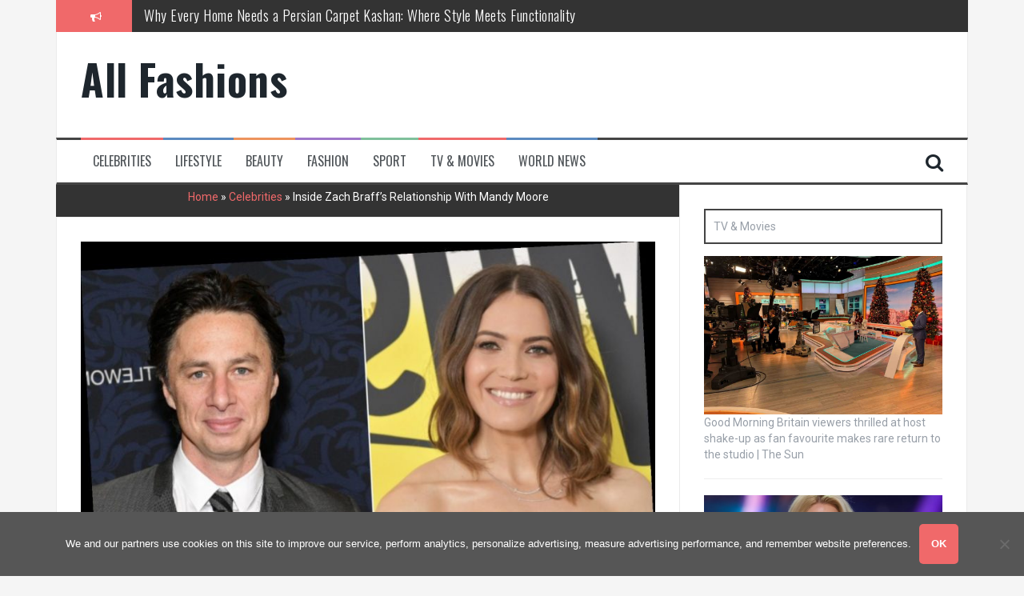

--- FILE ---
content_type: text/html; charset=UTF-8
request_url: https://allfashions.info/celebrities/inside-zach-braffs-relationship-with-mandy-moore/
body_size: 10247
content:
<!DOCTYPE html><html lang="en-US"><head><meta charset="UTF-8"><meta name="viewport" content="width=device-width, initial-scale=1"><link rel="profile" href="https://gmpg.org/xfn/11"><link rel="pingback" href="https://allfashions.info/xmlrpc.php"><meta name='robots' content='index, follow, max-image-preview:large, max-snippet:-1, max-video-preview:-1' /><link media="all" href="https://allfashions.info/wp-content/cache/autoptimize/css/autoptimize_2bbc55b9d1c78a9d33b73e8e03ab5c30.css" rel="stylesheet"><title>Inside Zach Braff&#039;s Relationship With Mandy Moore - All Fashions</title><link rel="canonical" href="https://allfashions.info/celebrities/inside-zach-braffs-relationship-with-mandy-moore/" /><meta property="og:locale" content="en_US" /><meta property="og:type" content="article" /><meta property="og:title" content="Inside Zach Braff&#039;s Relationship With Mandy Moore - All Fashions" /><meta property="og:description" content="In case you missed it, Mandy Moore and Zach Braff used to date. In fact, according to Yahoo!, the two stars dated for a total of two years, from 2004 to 2006. Moore even guest starred on two episodes of Braff&#8217;s show Scrubs (via IMDB). While it is unknown how Moore and Braff originally met, she admits that [&hellip;]" /><meta property="og:url" content="https://allfashions.info/celebrities/inside-zach-braffs-relationship-with-mandy-moore/" /><meta property="og:site_name" content="All Fashions" /><meta property="article:published_time" content="2021-01-11T18:25:33+00:00" /><meta name="author" content="Tanya" /><meta name="twitter:card" content="summary_large_image" /><meta name="twitter:image" content="https://allfashions.info/wp-content/uploads/2021/01/ccelebritiesl-intro-1610385069.jpg" /><meta name="twitter:label1" content="Written by" /><meta name="twitter:data1" content="Tanya" /><meta name="twitter:label2" content="Est. reading time" /><meta name="twitter:data2" content="2 minutes" /> <script type="application/ld+json" class="yoast-schema-graph">{"@context":"https://schema.org","@graph":[{"@type":"WebPage","@id":"https://allfashions.info/celebrities/inside-zach-braffs-relationship-with-mandy-moore/","url":"https://allfashions.info/celebrities/inside-zach-braffs-relationship-with-mandy-moore/","name":"Inside Zach Braff's Relationship With Mandy Moore - All Fashions","isPartOf":{"@id":"https://allfashions.info/#website"},"primaryImageOfPage":{"@id":"https://allfashions.info/celebrities/inside-zach-braffs-relationship-with-mandy-moore/#primaryimage"},"image":{"@id":"https://allfashions.info/celebrities/inside-zach-braffs-relationship-with-mandy-moore/#primaryimage"},"thumbnailUrl":"https://allfashions.info/wp-content/uploads/2021/01/ccelebritiesl-intro-1610385069.jpg","datePublished":"2021-01-11T18:25:33+00:00","dateModified":"2021-01-11T18:25:33+00:00","author":{"@id":"https://allfashions.info/#/schema/person/74db1979fe71b5ea01513ec1ce5bc609"},"breadcrumb":{"@id":"https://allfashions.info/celebrities/inside-zach-braffs-relationship-with-mandy-moore/#breadcrumb"},"inLanguage":"en-US","potentialAction":[{"@type":"ReadAction","target":["https://allfashions.info/celebrities/inside-zach-braffs-relationship-with-mandy-moore/"]}]},{"@type":"ImageObject","inLanguage":"en-US","@id":"https://allfashions.info/celebrities/inside-zach-braffs-relationship-with-mandy-moore/#primaryimage","url":"https://allfashions.info/wp-content/uploads/2021/01/ccelebritiesl-intro-1610385069.jpg","contentUrl":"https://allfashions.info/wp-content/uploads/2021/01/ccelebritiesl-intro-1610385069.jpg","width":1645,"height":983},{"@type":"BreadcrumbList","@id":"https://allfashions.info/celebrities/inside-zach-braffs-relationship-with-mandy-moore/#breadcrumb","itemListElement":[{"@type":"ListItem","position":1,"name":"Home","item":"https://allfashions.info/"},{"@type":"ListItem","position":2,"name":"Celebrities","item":"https://allfashions.info/category/celebrities/"},{"@type":"ListItem","position":3,"name":"Inside Zach Braff&#8217;s Relationship With Mandy Moore"}]},{"@type":"WebSite","@id":"https://allfashions.info/#website","url":"https://allfashions.info/","name":"All Fashions","description":"","potentialAction":[{"@type":"SearchAction","target":{"@type":"EntryPoint","urlTemplate":"https://allfashions.info/?s={search_term_string}"},"query-input":"required name=search_term_string"}],"inLanguage":"en-US"},{"@type":"Person","@id":"https://allfashions.info/#/schema/person/74db1979fe71b5ea01513ec1ce5bc609","name":"Tanya","image":{"@type":"ImageObject","inLanguage":"en-US","@id":"https://allfashions.info/#/schema/person/image/","url":"https://secure.gravatar.com/avatar/d7cef2e0d8d634cb49d54f7c48b549a1?s=96&d=mm&r=g","contentUrl":"https://secure.gravatar.com/avatar/d7cef2e0d8d634cb49d54f7c48b549a1?s=96&d=mm&r=g","caption":"Tanya"}}]}</script> <link rel='dns-prefetch' href='//fonts.googleapis.com' /><link rel="alternate" type="application/rss+xml" title="All Fashions &raquo; Feed" href="https://allfashions.info/feed/" /><link rel="alternate" type="application/rss+xml" title="All Fashions &raquo; Comments Feed" href="https://allfashions.info/comments/feed/" /> <script type="text/javascript">window._wpemojiSettings = {"baseUrl":"https:\/\/s.w.org\/images\/core\/emoji\/14.0.0\/72x72\/","ext":".png","svgUrl":"https:\/\/s.w.org\/images\/core\/emoji\/14.0.0\/svg\/","svgExt":".svg","source":{"concatemoji":"https:\/\/allfashions.info\/wp-includes\/js\/wp-emoji-release.min.js?ver=d5268b9ee435a0f970c9d7a4e6f411c5"}};
/*! This file is auto-generated */
!function(e,a,t){var n,r,o,i=a.createElement("canvas"),p=i.getContext&&i.getContext("2d");function s(e,t){p.clearRect(0,0,i.width,i.height),p.fillText(e,0,0);e=i.toDataURL();return p.clearRect(0,0,i.width,i.height),p.fillText(t,0,0),e===i.toDataURL()}function c(e){var t=a.createElement("script");t.src=e,t.defer=t.type="text/javascript",a.getElementsByTagName("head")[0].appendChild(t)}for(o=Array("flag","emoji"),t.supports={everything:!0,everythingExceptFlag:!0},r=0;r<o.length;r++)t.supports[o[r]]=function(e){if(p&&p.fillText)switch(p.textBaseline="top",p.font="600 32px Arial",e){case"flag":return s("\ud83c\udff3\ufe0f\u200d\u26a7\ufe0f","\ud83c\udff3\ufe0f\u200b\u26a7\ufe0f")?!1:!s("\ud83c\uddfa\ud83c\uddf3","\ud83c\uddfa\u200b\ud83c\uddf3")&&!s("\ud83c\udff4\udb40\udc67\udb40\udc62\udb40\udc65\udb40\udc6e\udb40\udc67\udb40\udc7f","\ud83c\udff4\u200b\udb40\udc67\u200b\udb40\udc62\u200b\udb40\udc65\u200b\udb40\udc6e\u200b\udb40\udc67\u200b\udb40\udc7f");case"emoji":return!s("\ud83e\udef1\ud83c\udffb\u200d\ud83e\udef2\ud83c\udfff","\ud83e\udef1\ud83c\udffb\u200b\ud83e\udef2\ud83c\udfff")}return!1}(o[r]),t.supports.everything=t.supports.everything&&t.supports[o[r]],"flag"!==o[r]&&(t.supports.everythingExceptFlag=t.supports.everythingExceptFlag&&t.supports[o[r]]);t.supports.everythingExceptFlag=t.supports.everythingExceptFlag&&!t.supports.flag,t.DOMReady=!1,t.readyCallback=function(){t.DOMReady=!0},t.supports.everything||(n=function(){t.readyCallback()},a.addEventListener?(a.addEventListener("DOMContentLoaded",n,!1),e.addEventListener("load",n,!1)):(e.attachEvent("onload",n),a.attachEvent("onreadystatechange",function(){"complete"===a.readyState&&t.readyCallback()})),(e=t.source||{}).concatemoji?c(e.concatemoji):e.wpemoji&&e.twemoji&&(c(e.twemoji),c(e.wpemoji)))}(window,document,window._wpemojiSettings);</script> <link rel='stylesheet' id='flymag-body-fonts-css' href='//fonts.googleapis.com/css?family=Roboto%3A400%2C400italic%2C700%2C700italic&#038;ver=6.2.8' type='text/css' media='all' /><link rel='stylesheet' id='flymag-headings-fonts-css' href='//fonts.googleapis.com/css?family=Oswald%3A400%2C300%2C700&#038;ver=6.2.8' type='text/css' media='all' /> <script type='text/javascript' id='cookie-notice-front-js-before'>var cnArgs = {"ajaxUrl":"https:\/\/allfashions.info\/wp-admin\/admin-ajax.php","nonce":"3fe1d26a96","hideEffect":"fade","position":"bottom","onScroll":false,"onScrollOffset":100,"onClick":false,"cookieName":"cookie_notice_accepted","cookieTime":31536000,"cookieTimeRejected":2592000,"globalCookie":false,"redirection":false,"cache":false,"revokeCookies":false,"revokeCookiesOpt":"automatic"};</script> <script type='text/javascript' src='https://allfashions.info/wp-includes/js/jquery/jquery.min.js?ver=3.6.4' id='jquery-core-js'></script> <script type='text/javascript' id='flymag-slider-init-js-extra'>var sliderOptions = {"slideshowspeed":"4000"};</script> <link rel="https://api.w.org/" href="https://allfashions.info/wp-json/" /><link rel="alternate" type="application/json" href="https://allfashions.info/wp-json/wp/v2/posts/88110" /><link rel="EditURI" type="application/rsd+xml" title="RSD" href="https://allfashions.info/xmlrpc.php?rsd" /><link rel="alternate" type="application/json+oembed" href="https://allfashions.info/wp-json/oembed/1.0/embed?url=https%3A%2F%2Fallfashions.info%2Fcelebrities%2Finside-zach-braffs-relationship-with-mandy-moore%2F" /><link rel="alternate" type="text/xml+oembed" href="https://allfashions.info/wp-json/oembed/1.0/embed?url=https%3A%2F%2Fallfashions.info%2Fcelebrities%2Finside-zach-braffs-relationship-with-mandy-moore%2F&#038;format=xml" /> <!--[if lt IE 9]> <script src="https://allfashions.info/wp-content/themes/flymag/js/html5shiv.js"></script> <![endif]--> <script async src="https://pagead2.googlesyndication.com/pagead/js/adsbygoogle.js?client=ca-pub-1201891205018270"
     crossorigin="anonymous"></script> <script type="text/javascript">window._taboola = window._taboola || [];
  _taboola.push({article:'auto'});
  !function (e, f, u, i) {
    if (!document.getElementById(i)){
      e.async = 1;
      e.src = u;
      e.id = i;
      f.parentNode.insertBefore(e, f);
    }
  }(document.createElement('script'),
  document.getElementsByTagName('script')[0],
  '//cdn.taboola.com/libtrc/clickbaza-usd-network/loader.js',
  'tb_loader_script');
  if(window.performance && typeof window.performance.mark == 'function')
    {window.performance.mark('tbl_ic');}</script><noscript><style id="rocket-lazyload-nojs-css">.rll-youtube-player, [data-lazy-src]{display:none !important;}</style></noscript></head><body data-rsssl=1 class="post-template-default single single-post postid-88110 single-format-standard cookies-not-set group-blog"><div id="page" class="hfeed site"> <a class="skip-link screen-reader-text" href="#content">Skip to content</a><div class="latest-news container"><div class="ticker-info col-md-1 col-sm-1 col-xs-1"> <i class="fa fa-bullhorn"></i></div><div class="news-ticker col-md-11 col-sm-11 col-xs-11"><div class="ticker-inner"><h4 class="ticker-title"><a href="https://allfashions.info/lifestyle/why-every-home-needs-a-persian-carpet-kashan-where-style-meets-functionality/" rel="bookmark">Why Every Home Needs a Persian Carpet Kashan: Where Style Meets Functionality</a></h4><h4 class="ticker-title"><a href="https://allfashions.info/tv-movies/good-morning-britain-viewers-thrilled-at-host-shake-up-as-fan-favourite-makes-rare-return-to-the-studio-the-sun/" rel="bookmark">Good Morning Britain viewers thrilled at host shake-up as fan favourite makes rare return to the studio | The Sun</a></h4><h4 class="ticker-title"><a href="https://allfashions.info/world-news/meet-russias-bravest-woman-ekaterina-duntsova-taking-stand-against-putinthe-anti-war-mum-smeared-as-a-british-agent-the-sun/" rel="bookmark">Meet Russia’s bravest woman Ekaterina Duntsova taking stand against Putin…the anti-war mum smeared as a ‘British agent’ | The Sun</a></h4><h4 class="ticker-title"><a href="https://allfashions.info/celebrities/cameron-diaz-normalize-married-couples-having-separate-bedrooms/" rel="bookmark">Cameron Diaz: normalize married couples having separate bedrooms</a></h4><h4 class="ticker-title"><a href="https://allfashions.info/tv-movies/this-morning-star-set-to-replace-holly-willoughby-as-dancing-on-ice-host/" rel="bookmark">This Morning star &#8216;set to replace Holly Willoughby&#8217; as Dancing on Ice host</a></h4><h4 class="ticker-title"><a href="https://allfashions.info/celebrities/piers-morgan-rows-over-mary-earps-spoty-win-but-admits-he-didnt-vote/" rel="bookmark">Piers Morgan rows over Mary Earps’ SPOTY win but admits he didn’t vote</a></h4></div></div></div><header id="masthead" class="site-header container clearfix" role="banner"><div class="site-branding clearfix"><h1 class="site-title"><a href="https://allfashions.info/" rel="home">All Fashions</a></h1><h2 class="site-description"></h2></div><nav id="site-navigation" class="main-navigation" role="navigation"><div class="menu-menu-container"><ul id="menu-menu" class="menu"><li id="menu-item-21" class="menu-item menu-item-type-taxonomy menu-item-object-category current-post-ancestor current-menu-parent current-post-parent menu-item-21 custom-menu-item-1"><a href="https://allfashions.info/category/celebrities/">Celebrities</a></li><li id="menu-item-23" class="menu-item menu-item-type-taxonomy menu-item-object-category menu-item-23 custom-menu-item-2"><a href="https://allfashions.info/category/lifestyle/">Lifestyle</a></li><li id="menu-item-20" class="menu-item menu-item-type-taxonomy menu-item-object-category menu-item-20 custom-menu-item-3"><a href="https://allfashions.info/category/beauty/">Beauty</a></li><li id="menu-item-22" class="menu-item menu-item-type-taxonomy menu-item-object-category menu-item-22 custom-menu-item-4"><a href="https://allfashions.info/category/fashion/">Fashion</a></li><li id="menu-item-24" class="menu-item menu-item-type-taxonomy menu-item-object-category menu-item-24 custom-menu-item-0"><a href="https://allfashions.info/category/sport/">Sport</a></li><li id="menu-item-25" class="menu-item menu-item-type-taxonomy menu-item-object-category menu-item-25 custom-menu-item-1"><a href="https://allfashions.info/category/tv-movies/">TV &#038; Movies</a></li><li id="menu-item-26" class="menu-item menu-item-type-taxonomy menu-item-object-category menu-item-26 custom-menu-item-2"><a href="https://allfashions.info/category/world-news/">World News</a></li></ul></div> <span class="search-toggle"><i class="fa fa-search"></i></span><div class="search-wrapper"><form role="search" method="get" class="flymag-search-form" action="https://allfashions.info/"> <span class="search-close"><i class="fa fa-times"></i></span> <label> <span class="screen-reader-text">Search for:</span> <input type="search" class="search-field" placeholder="Type and press enter" value="" name="s" title="Search for:" /> </label></form></div></nav><nav class="mobile-nav"></nav></header><div id="content" class="site-content container clearfix"><div id="primary" class="content-area "><main id="main" class="site-main" role="main"><header class="page-header"><p id="breadcrumbs"><span><span><a href="https://allfashions.info/">Home</a></span> » <span><a href="https://allfashions.info/category/celebrities/">Celebrities</a></span> » <span class="breadcrumb_last" aria-current="page">Inside Zach Braff&#8217;s Relationship With Mandy Moore</span></span></p></header><article id="post-88110" class="post-88110 post type-post status-publish format-standard has-post-thumbnail hentry category-celebrities"><div class="single-thumb"> <img width="820" height="490" src="data:image/svg+xml,%3Csvg%20xmlns='http://www.w3.org/2000/svg'%20viewBox='0%200%20820%20490'%3E%3C/svg%3E" class="attachment-entry-thumb size-entry-thumb wp-post-image" alt="" decoding="async" data-lazy-srcset="https://allfashions.info/wp-content/uploads/2021/01/ccelebritiesl-intro-1610385069-820x490.jpg 820w, https://allfashions.info/wp-content/uploads/2021/01/ccelebritiesl-intro-1610385069-768x459.jpg 768w, https://allfashions.info/wp-content/uploads/2021/01/ccelebritiesl-intro-1610385069-1536x918.jpg 1536w, https://allfashions.info/wp-content/uploads/2021/01/ccelebritiesl-intro-1610385069.jpg 1645w" data-lazy-sizes="(max-width: 820px) 100vw, 820px" data-lazy-src="https://allfashions.info/wp-content/uploads/2021/01/ccelebritiesl-intro-1610385069-820x490.jpg" /><noscript><img width="820" height="490" src="https://allfashions.info/wp-content/uploads/2021/01/ccelebritiesl-intro-1610385069-820x490.jpg" class="attachment-entry-thumb size-entry-thumb wp-post-image" alt="" decoding="async" srcset="https://allfashions.info/wp-content/uploads/2021/01/ccelebritiesl-intro-1610385069-820x490.jpg 820w, https://allfashions.info/wp-content/uploads/2021/01/ccelebritiesl-intro-1610385069-768x459.jpg 768w, https://allfashions.info/wp-content/uploads/2021/01/ccelebritiesl-intro-1610385069-1536x918.jpg 1536w, https://allfashions.info/wp-content/uploads/2021/01/ccelebritiesl-intro-1610385069.jpg 1645w" sizes="(max-width: 820px) 100vw, 820px" /></noscript></div><header class="entry-header"><h1 class="entry-title">Inside Zach Braff&#8217;s Relationship With Mandy Moore</h1></header><div class="entry-content"><p><img decoding="async" class="gallery-image" src="//img1.thelist.com/img/gallery/inside-zach-braffs-relationship-with-mandy-moore/intro-1610385069.jpg"
 data-lazy-src="//img1.thelist.com/img/gallery/inside-zach-braffs-relationship-with-mandy-moore/intro-1610385069.jpg" ></p><p>In case you missed it, Mandy Moore and Zach Braff used to date. In fact, according to <em>Yahoo!</em>, the two stars dated for a total of two years, from 2004 to 2006. Moore even guest starred on two episodes of Braff&#8217;s show <em>Scrubs</em> (via IMDB)<em>. </em>While it is unknown how Moore and Braff originally met, she admits that he is just her type. &#8220;I like a good Jewish boy. With a sense of humor,&#8221; she told <em>Elle</em> in 2006. </p><p>Speaking to <em>Cosmopolitan</em> that same year, the <em>This is Us</em> star also revealed that looks aside, the reason the former couple worked so well together was because they were both in the same industry. &#8220;It&#8217;s just nice to be with anyone who&#8217;s supportive of what you do and proud of you and respects you and respects your work,&#8221; she explained, before adding, &#8220;I feel lucky to be with someone who&#8217;s like that.&#8221; </p><h2>Zach Braff didn&#39;t like dating &#34;super famous&#34; Many Moore</h2><p><img decoding="async" class="gallery-image" src="//img2.thelist.com/img/gallery/inside-zach-braffs-relationship-with-mandy-moore/zach-braff-didnt-like-dating-super-famous-many-moore-1610385069.jpg"
 data-lazy-src="//img2.thelist.com/img/gallery/inside-zach-braffs-relationship-with-mandy-moore/zach-braff-didnt-like-dating-super-famous-many-moore-1610385069.jpg" ></p><p>However, this also seems to be the reason they split. As Braff later admitted during an interview with <em>Howard Stern</em>, that he faced some challenges dating &#8220;super famous girls&#8221; and doesn&#8217;t like dating them. He recalled, &#8220;Remember, I did that once before when I dated Mandy Moore and it was not a good — I didn&#8217;t like it. When you date another famous person, that&#8217;s when they really hound you. That&#8217;s when the paparazzi are outside your house, and that&#8217;s when you can&#8217;t ride your bike through Manhattan, because they follow you.&#8221; </p><p>While the inside details of their breakup have been kept hush hush, we can only assume the relationship ended on a sour note based on these comments. And Moore reportedly feels the same way, with <em>InStyle</em> claiming she compared their breakup to icing on a &#8220;really bad cake.&#8221; Ouch!</p><p>Source: <a href="https://www.thelist.com/310298/inside-zach-braffs-relationship-with-mandy-moore/" target="_blank" rel="noopener noreferrer">Read Full Article</a></p><div class='code-block code-block-5' style='margin: 8px auto; text-align: center; display: block; clear: both;'><div id="taboola-below-article-thumbnails"></div> <script type="text/javascript">window._taboola = window._taboola || [];
  _taboola.push({
    mode: 'alternating-thumbnails-a',
    container: 'taboola-below-article-thumbnails',
    placement: 'Below Article Thumbnails',
    target_type: 'mix'
  });</script></div></div><footer class="entry-footer"></footer></article><nav class="navigation post-navigation clearfix" role="navigation"><h1 class="screen-reader-text">Post navigation</h1><div class="nav-links"><div class="nav-previous button"><a href="https://allfashions.info/fashion/my-toxic-mother-in-law-announced-my-pregnancy-online-by-posting-photos-of-my-tests-i-hadnt-even-told-my-family/" rel="prev"><span class="meta-nav">&larr;</span>&nbsp;My toxic mother-in-law announced my pregnancy online by posting photos of my tests… I hadn’t even told my family</a></div><div class="nav-next button"><a href="https://allfashions.info/world-news/no10-defends-stanley-johnson-80-for-getting-2-doses-of-covid-vaccine/" rel="next">No10 defends Stanley Johnson, 80, for getting 2 doses of Covid vaccine&nbsp;<span class="meta-nav">&rarr;</span></a></div></div></nav></main></div><div id="secondary" class="widget-area" role="complementary"><aside id="three_block_widget-6" class="widget widget_three_block_widget"><div class="widget-title"><span>TV & Movies</span></div><div class="awaken-3latest"><div class="row"><div class="col-xs-12 col-sm-4 col-md-4"><div class="awaken-block-post"> <a href="https://allfashions.info/tv-movies/good-morning-britain-viewers-thrilled-at-host-shake-up-as-fan-favourite-makes-rare-return-to-the-studio-the-sun/" title="Good Morning Britain viewers thrilled at host shake-up as fan favourite makes rare return to the studio | The Sun"><img width="1000" height="666" src="data:image/svg+xml,%3Csvg%20xmlns='http://www.w3.org/2000/svg'%20viewBox='0%200%201000%20666'%3E%3C/svg%3E" class="attachment-featured size-featured wp-post-image" alt="" decoding="async" title="Good Morning Britain viewers thrilled at host shake-up as fan favourite makes rare return to the studio | The Sun" data-lazy-srcset="https://allfashions.info/wp-content/uploads/2023/12/Good-Morning-Britain-viewers-thrilled-at-host-shake-up-as-fan-favourite-makes-rare-return-to-the-studio-The-Sun.jpg 1000w, https://allfashions.info/wp-content/uploads/2023/12/Good-Morning-Britain-viewers-thrilled-at-host-shake-up-as-fan-favourite-makes-rare-return-to-the-studio-The-Sun-768x511.jpg 768w, https://allfashions.info/wp-content/uploads/2023/12/Good-Morning-Britain-viewers-thrilled-at-host-shake-up-as-fan-favourite-makes-rare-return-to-the-studio-The-Sun-600x400.jpg 600w, https://allfashions.info/wp-content/uploads/2023/12/Good-Morning-Britain-viewers-thrilled-at-host-shake-up-as-fan-favourite-makes-rare-return-to-the-studio-The-Sun-820x546.jpg 820w" data-lazy-sizes="(max-width: 1000px) 100vw, 1000px" data-lazy-src="https://allfashions.info/wp-content/uploads/2023/12/Good-Morning-Britain-viewers-thrilled-at-host-shake-up-as-fan-favourite-makes-rare-return-to-the-studio-The-Sun.jpg" /><noscript><img width="1000" height="666" src="https://allfashions.info/wp-content/uploads/2023/12/Good-Morning-Britain-viewers-thrilled-at-host-shake-up-as-fan-favourite-makes-rare-return-to-the-studio-The-Sun.jpg" class="attachment-featured size-featured wp-post-image" alt="" decoding="async" loading="lazy" title="Good Morning Britain viewers thrilled at host shake-up as fan favourite makes rare return to the studio | The Sun" srcset="https://allfashions.info/wp-content/uploads/2023/12/Good-Morning-Britain-viewers-thrilled-at-host-shake-up-as-fan-favourite-makes-rare-return-to-the-studio-The-Sun.jpg 1000w, https://allfashions.info/wp-content/uploads/2023/12/Good-Morning-Britain-viewers-thrilled-at-host-shake-up-as-fan-favourite-makes-rare-return-to-the-studio-The-Sun-768x511.jpg 768w, https://allfashions.info/wp-content/uploads/2023/12/Good-Morning-Britain-viewers-thrilled-at-host-shake-up-as-fan-favourite-makes-rare-return-to-the-studio-The-Sun-600x400.jpg 600w, https://allfashions.info/wp-content/uploads/2023/12/Good-Morning-Britain-viewers-thrilled-at-host-shake-up-as-fan-favourite-makes-rare-return-to-the-studio-The-Sun-820x546.jpg 820w" sizes="(max-width: 1000px) 100vw, 1000px" /></noscript></a><div class="genpost-entry-title"><a href="https://allfashions.info/tv-movies/good-morning-britain-viewers-thrilled-at-host-shake-up-as-fan-favourite-makes-rare-return-to-the-studio-the-sun/" rel="bookmark">Good Morning Britain viewers thrilled at host shake-up as fan favourite makes rare return to the studio | The Sun</a></div><hr></div></div><div class="col-xs-12 col-sm-4 col-md-4"><div class="awaken-block-post"> <a href="https://allfashions.info/tv-movies/this-morning-star-set-to-replace-holly-willoughby-as-dancing-on-ice-host/" title="This Morning star &#8216;set to replace Holly Willoughby&#8217; as Dancing on Ice host"><img width="1200" height="630" src="data:image/svg+xml,%3Csvg%20xmlns='http://www.w3.org/2000/svg'%20viewBox='0%200%201200%20630'%3E%3C/svg%3E" class="attachment-featured size-featured wp-post-image" alt="" decoding="async" title="This Morning star &#8216;set to replace Holly Willoughby&#8217; as Dancing on Ice host" data-lazy-srcset="https://allfashions.info/wp-content/uploads/2023/12/This-Morning-star-set-to-replace-Holly-Willoughby-as-Dancing-on-Ice-host.jpg 1200w, https://allfashions.info/wp-content/uploads/2023/12/This-Morning-star-set-to-replace-Holly-Willoughby-as-Dancing-on-Ice-host-768x403.jpg 768w, https://allfashions.info/wp-content/uploads/2023/12/This-Morning-star-set-to-replace-Holly-Willoughby-as-Dancing-on-Ice-host-820x431.jpg 820w" data-lazy-sizes="(max-width: 1200px) 100vw, 1200px" data-lazy-src="https://allfashions.info/wp-content/uploads/2023/12/This-Morning-star-set-to-replace-Holly-Willoughby-as-Dancing-on-Ice-host.jpg" /><noscript><img width="1200" height="630" src="https://allfashions.info/wp-content/uploads/2023/12/This-Morning-star-set-to-replace-Holly-Willoughby-as-Dancing-on-Ice-host.jpg" class="attachment-featured size-featured wp-post-image" alt="" decoding="async" loading="lazy" title="This Morning star &#8216;set to replace Holly Willoughby&#8217; as Dancing on Ice host" srcset="https://allfashions.info/wp-content/uploads/2023/12/This-Morning-star-set-to-replace-Holly-Willoughby-as-Dancing-on-Ice-host.jpg 1200w, https://allfashions.info/wp-content/uploads/2023/12/This-Morning-star-set-to-replace-Holly-Willoughby-as-Dancing-on-Ice-host-768x403.jpg 768w, https://allfashions.info/wp-content/uploads/2023/12/This-Morning-star-set-to-replace-Holly-Willoughby-as-Dancing-on-Ice-host-820x431.jpg 820w" sizes="(max-width: 1200px) 100vw, 1200px" /></noscript></a><div class="genpost-entry-title"><a href="https://allfashions.info/tv-movies/this-morning-star-set-to-replace-holly-willoughby-as-dancing-on-ice-host/" rel="bookmark">This Morning star &#8216;set to replace Holly Willoughby&#8217; as Dancing on Ice host</a></div><hr></div></div><div class="col-xs-12 col-sm-4 col-md-4"><div class="awaken-block-post"> <a href="https://allfashions.info/tv-movies/kate-garraways-gmb-replacement-confirmed-after-husbands-heart-attack/" title="Kate Garraway&#8217;s GMB replacement confirmed after husbands heart attack"><img width="1200" height="712" src="data:image/svg+xml,%3Csvg%20xmlns='http://www.w3.org/2000/svg'%20viewBox='0%200%201200%20712'%3E%3C/svg%3E" class="attachment-featured size-featured wp-post-image" alt="" decoding="async" title="Kate Garraway&#8217;s GMB replacement confirmed after husbands heart attack" data-lazy-srcset="https://allfashions.info/wp-content/uploads/2023/12/Kate-Garraways-GMB-replacement-confirmed-after-husbands-heart-attack.jpg 1200w, https://allfashions.info/wp-content/uploads/2023/12/Kate-Garraways-GMB-replacement-confirmed-after-husbands-heart-attack-768x456.jpg 768w, https://allfashions.info/wp-content/uploads/2023/12/Kate-Garraways-GMB-replacement-confirmed-after-husbands-heart-attack-820x487.jpg 820w" data-lazy-sizes="(max-width: 1200px) 100vw, 1200px" data-lazy-src="https://allfashions.info/wp-content/uploads/2023/12/Kate-Garraways-GMB-replacement-confirmed-after-husbands-heart-attack.jpg" /><noscript><img width="1200" height="712" src="https://allfashions.info/wp-content/uploads/2023/12/Kate-Garraways-GMB-replacement-confirmed-after-husbands-heart-attack.jpg" class="attachment-featured size-featured wp-post-image" alt="" decoding="async" loading="lazy" title="Kate Garraway&#8217;s GMB replacement confirmed after husbands heart attack" srcset="https://allfashions.info/wp-content/uploads/2023/12/Kate-Garraways-GMB-replacement-confirmed-after-husbands-heart-attack.jpg 1200w, https://allfashions.info/wp-content/uploads/2023/12/Kate-Garraways-GMB-replacement-confirmed-after-husbands-heart-attack-768x456.jpg 768w, https://allfashions.info/wp-content/uploads/2023/12/Kate-Garraways-GMB-replacement-confirmed-after-husbands-heart-attack-820x487.jpg 820w" sizes="(max-width: 1200px) 100vw, 1200px" /></noscript></a><div class="genpost-entry-title"><a href="https://allfashions.info/tv-movies/kate-garraways-gmb-replacement-confirmed-after-husbands-heart-attack/" rel="bookmark">Kate Garraway&#8217;s GMB replacement confirmed after husbands heart attack</a></div><hr></div></div></div><div class="row"></div></div></aside><aside id="three_block_widget-12" class="widget widget_three_block_widget"><div class="widget-title"><span>CELEBRITIES</span></div><div class="awaken-3latest"><div class="row"><div class="col-xs-12 col-sm-4 col-md-4"><div class="awaken-block-post"> <a href="https://allfashions.info/celebrities/cameron-diaz-normalize-married-couples-having-separate-bedrooms/" title="Cameron Diaz: normalize married couples having separate bedrooms"><img width="600" height="900" src="data:image/svg+xml,%3Csvg%20xmlns='http://www.w3.org/2000/svg'%20viewBox='0%200%20600%20900'%3E%3C/svg%3E" class="attachment-featured size-featured wp-post-image" alt="" decoding="async" title="Cameron Diaz: normalize married couples having separate bedrooms" data-lazy-src="https://allfashions.info/wp-content/uploads/2023/12/Cameron-Diaz-normalize-married-couples-having-separate-bedrooms.jpg" /><noscript><img width="600" height="900" src="https://allfashions.info/wp-content/uploads/2023/12/Cameron-Diaz-normalize-married-couples-having-separate-bedrooms.jpg" class="attachment-featured size-featured wp-post-image" alt="" decoding="async" loading="lazy" title="Cameron Diaz: normalize married couples having separate bedrooms" /></noscript></a><div class="genpost-entry-title"><a href="https://allfashions.info/celebrities/cameron-diaz-normalize-married-couples-having-separate-bedrooms/" rel="bookmark">Cameron Diaz: normalize married couples having separate bedrooms</a></div><hr></div></div><div class="col-xs-12 col-sm-4 col-md-4"><div class="awaken-block-post"> <a href="https://allfashions.info/celebrities/piers-morgan-rows-over-mary-earps-spoty-win-but-admits-he-didnt-vote/" title="Piers Morgan rows over Mary Earps’ SPOTY win but admits he didn’t vote"><img width="1200" height="712" src="data:image/svg+xml,%3Csvg%20xmlns='http://www.w3.org/2000/svg'%20viewBox='0%200%201200%20712'%3E%3C/svg%3E" class="attachment-featured size-featured wp-post-image" alt="" decoding="async" title="Piers Morgan rows over Mary Earps’ SPOTY win but admits he didn’t vote" data-lazy-srcset="https://allfashions.info/wp-content/uploads/2023/12/Piers-Morgan-rows-over-Mary-Earps-SPOTY-win-but-admits-he-didnt-vote.jpg 1200w, https://allfashions.info/wp-content/uploads/2023/12/Piers-Morgan-rows-over-Mary-Earps-SPOTY-win-but-admits-he-didnt-vote-768x456.jpg 768w, https://allfashions.info/wp-content/uploads/2023/12/Piers-Morgan-rows-over-Mary-Earps-SPOTY-win-but-admits-he-didnt-vote-820x487.jpg 820w" data-lazy-sizes="(max-width: 1200px) 100vw, 1200px" data-lazy-src="https://allfashions.info/wp-content/uploads/2023/12/Piers-Morgan-rows-over-Mary-Earps-SPOTY-win-but-admits-he-didnt-vote.jpg" /><noscript><img width="1200" height="712" src="https://allfashions.info/wp-content/uploads/2023/12/Piers-Morgan-rows-over-Mary-Earps-SPOTY-win-but-admits-he-didnt-vote.jpg" class="attachment-featured size-featured wp-post-image" alt="" decoding="async" loading="lazy" title="Piers Morgan rows over Mary Earps’ SPOTY win but admits he didn’t vote" srcset="https://allfashions.info/wp-content/uploads/2023/12/Piers-Morgan-rows-over-Mary-Earps-SPOTY-win-but-admits-he-didnt-vote.jpg 1200w, https://allfashions.info/wp-content/uploads/2023/12/Piers-Morgan-rows-over-Mary-Earps-SPOTY-win-but-admits-he-didnt-vote-768x456.jpg 768w, https://allfashions.info/wp-content/uploads/2023/12/Piers-Morgan-rows-over-Mary-Earps-SPOTY-win-but-admits-he-didnt-vote-820x487.jpg 820w" sizes="(max-width: 1200px) 100vw, 1200px" /></noscript></a><div class="genpost-entry-title"><a href="https://allfashions.info/celebrities/piers-morgan-rows-over-mary-earps-spoty-win-but-admits-he-didnt-vote/" rel="bookmark">Piers Morgan rows over Mary Earps’ SPOTY win but admits he didn’t vote</a></div><hr></div></div><div class="col-xs-12 col-sm-4 col-md-4"><div class="awaken-block-post"> <a href="https://allfashions.info/celebrities/jake-paul-partners-with-usa-boxing-for-paris-olympics-will-mentor-athletes/" title="Jake Paul Partners With USA Boxing For Paris Olympics, Will Mentor Athletes"><img width="1024" height="576" src="data:image/svg+xml,%3Csvg%20xmlns='http://www.w3.org/2000/svg'%20viewBox='0%200%201024%20576'%3E%3C/svg%3E" class="attachment-featured size-featured wp-post-image" alt="" decoding="async" title="Jake Paul Partners With USA Boxing For Paris Olympics, Will Mentor Athletes" data-lazy-srcset="https://allfashions.info/wp-content/uploads/2023/12/Jake-Paul-Partners-With-USA-Boxing-For-Paris-Olympics-Will-Mentor-Athletes.jpg 1024w, https://allfashions.info/wp-content/uploads/2023/12/Jake-Paul-Partners-With-USA-Boxing-For-Paris-Olympics-Will-Mentor-Athletes-768x432.jpg 768w, https://allfashions.info/wp-content/uploads/2023/12/Jake-Paul-Partners-With-USA-Boxing-For-Paris-Olympics-Will-Mentor-Athletes-820x461.jpg 820w" data-lazy-sizes="(max-width: 1024px) 100vw, 1024px" data-lazy-src="https://allfashions.info/wp-content/uploads/2023/12/Jake-Paul-Partners-With-USA-Boxing-For-Paris-Olympics-Will-Mentor-Athletes.jpg" /><noscript><img width="1024" height="576" src="https://allfashions.info/wp-content/uploads/2023/12/Jake-Paul-Partners-With-USA-Boxing-For-Paris-Olympics-Will-Mentor-Athletes.jpg" class="attachment-featured size-featured wp-post-image" alt="" decoding="async" loading="lazy" title="Jake Paul Partners With USA Boxing For Paris Olympics, Will Mentor Athletes" srcset="https://allfashions.info/wp-content/uploads/2023/12/Jake-Paul-Partners-With-USA-Boxing-For-Paris-Olympics-Will-Mentor-Athletes.jpg 1024w, https://allfashions.info/wp-content/uploads/2023/12/Jake-Paul-Partners-With-USA-Boxing-For-Paris-Olympics-Will-Mentor-Athletes-768x432.jpg 768w, https://allfashions.info/wp-content/uploads/2023/12/Jake-Paul-Partners-With-USA-Boxing-For-Paris-Olympics-Will-Mentor-Athletes-820x461.jpg 820w" sizes="(max-width: 1024px) 100vw, 1024px" /></noscript></a><div class="genpost-entry-title"><a href="https://allfashions.info/celebrities/jake-paul-partners-with-usa-boxing-for-paris-olympics-will-mentor-athletes/" rel="bookmark">Jake Paul Partners With USA Boxing For Paris Olympics, Will Mentor Athletes</a></div><hr></div></div></div><div class="row"></div></div></aside><aside id="three_block_widget-11" class="widget widget_three_block_widget"><div class="widget-title"><span>LIFESTYLE</span></div><div class="awaken-3latest"><div class="row"><div class="col-xs-12 col-sm-4 col-md-4"><div class="awaken-block-post"> <a href="https://allfashions.info/lifestyle/why-every-home-needs-a-persian-carpet-kashan-where-style-meets-functionality/" title="Why Every Home Needs a Persian Carpet Kashan: Where Style Meets Functionality"><img width="461" height="461" src="data:image/svg+xml,%3Csvg%20xmlns='http://www.w3.org/2000/svg'%20viewBox='0%200%20461%20461'%3E%3C/svg%3E" class="attachment-featured size-featured wp-post-image" alt="" decoding="async" title="Why Every Home Needs a Persian Carpet Kashan: Where Style Meets Functionality" data-lazy-src="https://allfashions.info/wp-content/uploads/2024/11/Persian-Carpet-Kashan.jpeg" /><noscript><img width="461" height="461" src="https://allfashions.info/wp-content/uploads/2024/11/Persian-Carpet-Kashan.jpeg" class="attachment-featured size-featured wp-post-image" alt="" decoding="async" loading="lazy" title="Why Every Home Needs a Persian Carpet Kashan: Where Style Meets Functionality" /></noscript></a><div class="genpost-entry-title"><a href="https://allfashions.info/lifestyle/why-every-home-needs-a-persian-carpet-kashan-where-style-meets-functionality/" rel="bookmark">Why Every Home Needs a Persian Carpet Kashan: Where Style Meets Functionality</a></div><hr></div></div><div class="col-xs-12 col-sm-4 col-md-4"><div class="awaken-block-post"> <a href="https://allfashions.info/lifestyle/duchess-sophie-painted-faces-at-christmas-party-for-ukrainian-refugees/" title="Duchess Sophie painted faces at Christmas party for Ukrainian refugees"><img width="1200" height="675" src="data:image/svg+xml,%3Csvg%20xmlns='http://www.w3.org/2000/svg'%20viewBox='0%200%201200%20675'%3E%3C/svg%3E" class="attachment-featured size-featured wp-post-image" alt="" decoding="async" title="Duchess Sophie painted faces at Christmas party for Ukrainian refugees" data-lazy-srcset="https://allfashions.info/wp-content/uploads/2023/12/Duchess-Sophie-painted-faces-at-Christmas-party-for-Ukrainian-refugees.jpg 1200w, https://allfashions.info/wp-content/uploads/2023/12/Duchess-Sophie-painted-faces-at-Christmas-party-for-Ukrainian-refugees-768x432.jpg 768w, https://allfashions.info/wp-content/uploads/2023/12/Duchess-Sophie-painted-faces-at-Christmas-party-for-Ukrainian-refugees-820x461.jpg 820w" data-lazy-sizes="(max-width: 1200px) 100vw, 1200px" data-lazy-src="https://allfashions.info/wp-content/uploads/2023/12/Duchess-Sophie-painted-faces-at-Christmas-party-for-Ukrainian-refugees.jpg" /><noscript><img width="1200" height="675" src="https://allfashions.info/wp-content/uploads/2023/12/Duchess-Sophie-painted-faces-at-Christmas-party-for-Ukrainian-refugees.jpg" class="attachment-featured size-featured wp-post-image" alt="" decoding="async" loading="lazy" title="Duchess Sophie painted faces at Christmas party for Ukrainian refugees" srcset="https://allfashions.info/wp-content/uploads/2023/12/Duchess-Sophie-painted-faces-at-Christmas-party-for-Ukrainian-refugees.jpg 1200w, https://allfashions.info/wp-content/uploads/2023/12/Duchess-Sophie-painted-faces-at-Christmas-party-for-Ukrainian-refugees-768x432.jpg 768w, https://allfashions.info/wp-content/uploads/2023/12/Duchess-Sophie-painted-faces-at-Christmas-party-for-Ukrainian-refugees-820x461.jpg 820w" sizes="(max-width: 1200px) 100vw, 1200px" /></noscript></a><div class="genpost-entry-title"><a href="https://allfashions.info/lifestyle/duchess-sophie-painted-faces-at-christmas-party-for-ukrainian-refugees/" rel="bookmark">Duchess Sophie painted faces at Christmas party for Ukrainian refugees</a></div><hr></div></div><div class="col-xs-12 col-sm-4 col-md-4"><div class="awaken-block-post"> <a href="https://allfashions.info/lifestyle/martin-lewis-on-most-underclaimed-benefit-that-1-1-million-may-be-missing/" title="Martin Lewis on &#8216;most underclaimed benefit&#8217; that 1.1 million may be missing"><img width="1200" height="630" src="data:image/svg+xml,%3Csvg%20xmlns='http://www.w3.org/2000/svg'%20viewBox='0%200%201200%20630'%3E%3C/svg%3E" class="attachment-featured size-featured wp-post-image" alt="" decoding="async" title="Martin Lewis on &#8216;most underclaimed benefit&#8217; that 1.1 million may be missing" data-lazy-srcset="https://allfashions.info/wp-content/uploads/2023/12/Martin-Lewis-on-most-underclaimed-benefit-that-1.1-million-may-be-missing.jpg 1200w, https://allfashions.info/wp-content/uploads/2023/12/Martin-Lewis-on-most-underclaimed-benefit-that-1.1-million-may-be-missing-768x403.jpg 768w, https://allfashions.info/wp-content/uploads/2023/12/Martin-Lewis-on-most-underclaimed-benefit-that-1.1-million-may-be-missing-820x431.jpg 820w" data-lazy-sizes="(max-width: 1200px) 100vw, 1200px" data-lazy-src="https://allfashions.info/wp-content/uploads/2023/12/Martin-Lewis-on-most-underclaimed-benefit-that-1.1-million-may-be-missing.jpg" /><noscript><img width="1200" height="630" src="https://allfashions.info/wp-content/uploads/2023/12/Martin-Lewis-on-most-underclaimed-benefit-that-1.1-million-may-be-missing.jpg" class="attachment-featured size-featured wp-post-image" alt="" decoding="async" loading="lazy" title="Martin Lewis on &#8216;most underclaimed benefit&#8217; that 1.1 million may be missing" srcset="https://allfashions.info/wp-content/uploads/2023/12/Martin-Lewis-on-most-underclaimed-benefit-that-1.1-million-may-be-missing.jpg 1200w, https://allfashions.info/wp-content/uploads/2023/12/Martin-Lewis-on-most-underclaimed-benefit-that-1.1-million-may-be-missing-768x403.jpg 768w, https://allfashions.info/wp-content/uploads/2023/12/Martin-Lewis-on-most-underclaimed-benefit-that-1.1-million-may-be-missing-820x431.jpg 820w" sizes="(max-width: 1200px) 100vw, 1200px" /></noscript></a><div class="genpost-entry-title"><a href="https://allfashions.info/lifestyle/martin-lewis-on-most-underclaimed-benefit-that-1-1-million-may-be-missing/" rel="bookmark">Martin Lewis on &#8216;most underclaimed benefit&#8217; that 1.1 million may be missing</a></div><hr></div></div></div><div class="row"></div></div></aside><aside id="custom_html-2" class="widget_text widget widget_custom_html"><div class="textwidget custom-html-widget"> <script type="text/javascript">var sc_project=11886591; 
var sc_invisible=1; 
var sc_security="55b9521c";</script> <script type="text/javascript"
src="https://www.statcounter.com/counter/counter.js"
async></script> <noscript><div class="statcounter"><a title="website
statistics" href="http://statcounter.com/" target="_blank" rel="noopener"><img class="statcounter"
src="//c.statcounter.com/11886591/0/55b9521c/1/"
alt="website statistics"></a></div></noscript></div></aside></div></div><div id="sidebar-footer" class="footer-widget-area clearfix" role="complementary"><div class="container"><div class="sidebar-column col-md-4 col-sm-4"><aside id="pages-2" class="widget widget_pages"><div class="widget-title">About</div><ul><li class="page_item page-item-95898"><a href="https://allfashions.info/contact/">Contact</a></li><li class="page_item page-item-21298"><a href="https://allfashions.info/">Home</a></li><li class="page_item page-item-95894"><a href="https://allfashions.info/privacy-policy/">Privacy Policy</a></li><li class="page_item page-item-95897"><a href="https://allfashions.info/terms-and-conditions/">Terms and Conditions</a></li></ul></aside></div></div></div><footer id="colophon" class="site-footer" role="contentinfo"><div class="container"> Copyright &copy; 2026 <a href="https://allfashions.info/" title="All Fashions">All Fashions</a>. All rights reserved.</div></footer></div><div id="cookie-notice" role="dialog" class="cookie-notice-hidden cookie-revoke-hidden cn-position-bottom" aria-label="Cookie Notice" style="background-color: rgba(86,86,86,1);"><div class="cookie-notice-container" style="color: #fff"><span id="cn-notice-text" class="cn-text-container">We and our partners use cookies on this site to improve our service, perform analytics, personalize advertising, measure advertising performance, and remember website preferences.</span><span id="cn-notice-buttons" class="cn-buttons-container"><button id="cn-accept-cookie" data-cookie-set="accept" class="cn-set-cookie cn-button cn-button-custom button" aria-label="Ok">Ok</button></span><button type="button" id="cn-close-notice" data-cookie-set="accept" class="cn-close-icon" aria-label="No"></button></div></div> <script type="text/javascript">window._taboola = window._taboola || [];
  _taboola.push({flush: true});</script><script>window.lazyLoadOptions = [{
                elements_selector: "img[data-lazy-src],.rocket-lazyload,iframe[data-lazy-src]",
                data_src: "lazy-src",
                data_srcset: "lazy-srcset",
                data_sizes: "lazy-sizes",
                class_loading: "lazyloading",
                class_loaded: "lazyloaded",
                threshold: 300,
                callback_loaded: function(element) {
                    if ( element.tagName === "IFRAME" && element.dataset.rocketLazyload == "fitvidscompatible" ) {
                        if (element.classList.contains("lazyloaded") ) {
                            if (typeof window.jQuery != "undefined") {
                                if (jQuery.fn.fitVids) {
                                    jQuery(element).parent().fitVids();
                                }
                            }
                        }
                    }
                }},{
				elements_selector: ".rocket-lazyload",
				data_src: "lazy-src",
				data_srcset: "lazy-srcset",
				data_sizes: "lazy-sizes",
				class_loading: "lazyloading",
				class_loaded: "lazyloaded",
				threshold: 300,
			}];
        window.addEventListener('LazyLoad::Initialized', function (e) {
            var lazyLoadInstance = e.detail.instance;

            if (window.MutationObserver) {
                var observer = new MutationObserver(function(mutations) {
                    var image_count = 0;
                    var iframe_count = 0;
                    var rocketlazy_count = 0;

                    mutations.forEach(function(mutation) {
                        for (var i = 0; i < mutation.addedNodes.length; i++) {
                            if (typeof mutation.addedNodes[i].getElementsByTagName !== 'function') {
                                continue;
                            }

                            if (typeof mutation.addedNodes[i].getElementsByClassName !== 'function') {
                                continue;
                            }

                            images = mutation.addedNodes[i].getElementsByTagName('img');
                            is_image = mutation.addedNodes[i].tagName == "IMG";
                            iframes = mutation.addedNodes[i].getElementsByTagName('iframe');
                            is_iframe = mutation.addedNodes[i].tagName == "IFRAME";
                            rocket_lazy = mutation.addedNodes[i].getElementsByClassName('rocket-lazyload');

                            image_count += images.length;
			                iframe_count += iframes.length;
			                rocketlazy_count += rocket_lazy.length;

                            if(is_image){
                                image_count += 1;
                            }

                            if(is_iframe){
                                iframe_count += 1;
                            }
                        }
                    } );

                    if(image_count > 0 || iframe_count > 0 || rocketlazy_count > 0){
                        lazyLoadInstance.update();
                    }
                } );

                var b      = document.getElementsByTagName("body")[0];
                var config = { childList: true, subtree: true };

                observer.observe(b, config);
            }
        }, false);</script><script>function lazyLoadThumb(e,alt,l){var t='<img loading="lazy" src="https://i.ytimg.com/vi/ID/hqdefault.jpg" alt="" width="480" height="360">',a='<button class="play" aria-label="play Youtube video"></button>';if(l){t=t.replace('data-lazy-','');t=t.replace('loading="lazy"','');t=t.replace(/<noscript>.*?<\/noscript>/g,'');}t=t.replace('alt=""','alt="'+alt+'"');return t.replace("ID",e)+a}function lazyLoadYoutubeIframe(){var e=document.createElement("iframe"),t="ID?autoplay=1";t+=0===this.parentNode.dataset.query.length?"":"&"+this.parentNode.dataset.query;e.setAttribute("src",t.replace("ID",this.parentNode.dataset.src)),e.setAttribute("frameborder","0"),e.setAttribute("allowfullscreen","1"),e.setAttribute("allow","accelerometer; autoplay; encrypted-media; gyroscope; picture-in-picture"),this.parentNode.parentNode.replaceChild(e,this.parentNode)}document.addEventListener("DOMContentLoaded",function(){var exclusions=[];var e,t,p,u,l,a=document.getElementsByClassName("rll-youtube-player");for(t=0;t<a.length;t++)(e=document.createElement("div")),(u='https://i.ytimg.com/vi/ID/hqdefault.jpg'),(u=u.replace('ID',a[t].dataset.id)),(l=exclusions.some(exclusion=>u.includes(exclusion))),e.setAttribute("data-id",a[t].dataset.id),e.setAttribute("data-query",a[t].dataset.query),e.setAttribute("data-src",a[t].dataset.src),(e.innerHTML=lazyLoadThumb(a[t].dataset.id,a[t].dataset.alt,l)),a[t].appendChild(e),(p=e.querySelector(".play")),(p.onclick=lazyLoadYoutubeIframe)});</script> <script defer src="https://allfashions.info/wp-content/cache/autoptimize/js/autoptimize_b8855860282609d14b7b05692d769e91.js"></script><script defer src="https://static.cloudflareinsights.com/beacon.min.js/vcd15cbe7772f49c399c6a5babf22c1241717689176015" integrity="sha512-ZpsOmlRQV6y907TI0dKBHq9Md29nnaEIPlkf84rnaERnq6zvWvPUqr2ft8M1aS28oN72PdrCzSjY4U6VaAw1EQ==" data-cf-beacon='{"version":"2024.11.0","token":"e65cc6fc13894d4f82e670a57d33fc2f","r":1,"server_timing":{"name":{"cfCacheStatus":true,"cfEdge":true,"cfExtPri":true,"cfL4":true,"cfOrigin":true,"cfSpeedBrain":true},"location_startswith":null}}' crossorigin="anonymous"></script>
</body></html>

--- FILE ---
content_type: text/html; charset=utf-8
request_url: https://www.google.com/recaptcha/api2/aframe
body_size: 268
content:
<!DOCTYPE HTML><html><head><meta http-equiv="content-type" content="text/html; charset=UTF-8"></head><body><script nonce="fq3vo_lpSC01Fx5QKnKXQA">/** Anti-fraud and anti-abuse applications only. See google.com/recaptcha */ try{var clients={'sodar':'https://pagead2.googlesyndication.com/pagead/sodar?'};window.addEventListener("message",function(a){try{if(a.source===window.parent){var b=JSON.parse(a.data);var c=clients[b['id']];if(c){var d=document.createElement('img');d.src=c+b['params']+'&rc='+(localStorage.getItem("rc::a")?sessionStorage.getItem("rc::b"):"");window.document.body.appendChild(d);sessionStorage.setItem("rc::e",parseInt(sessionStorage.getItem("rc::e")||0)+1);localStorage.setItem("rc::h",'1769428301997');}}}catch(b){}});window.parent.postMessage("_grecaptcha_ready", "*");}catch(b){}</script></body></html>